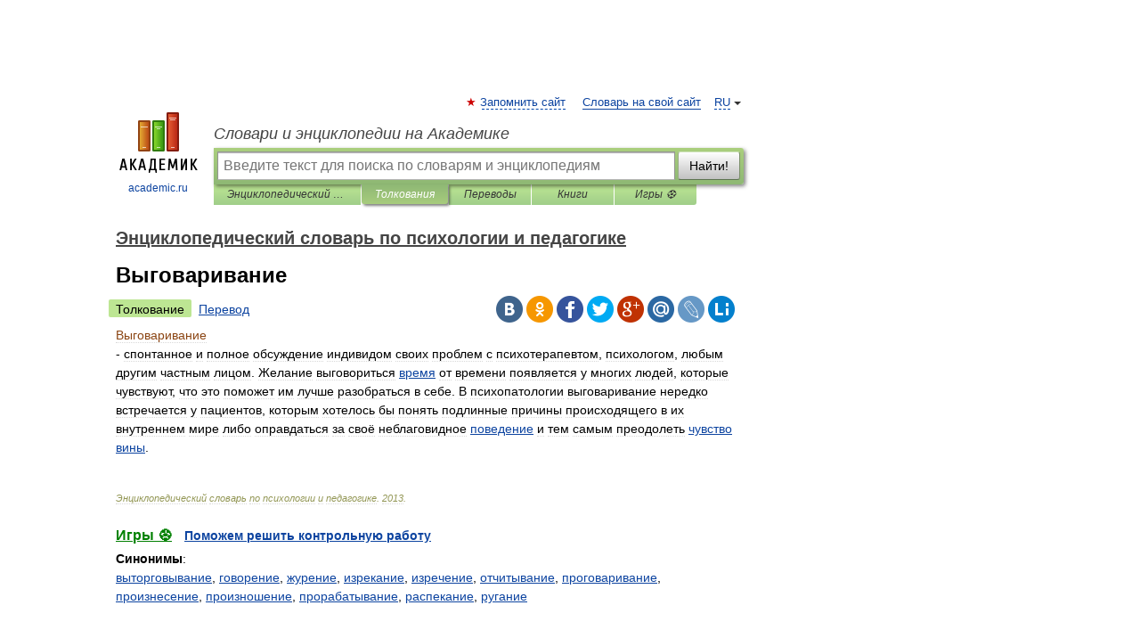

--- FILE ---
content_type: text/html; charset=UTF-8
request_url: https://psychology_pedagogy.academic.ru/4050/%D0%92%D1%8B%D0%B3%D0%BE%D0%B2%D0%B0%D1%80%D0%B8%D0%B2%D0%B0%D0%BD%D0%B8%D0%B5
body_size: 10152
content:
<!DOCTYPE html>
<html lang="ru">
<head>


	<meta http-equiv="Content-Type" content="text/html; charset=utf-8" />
	<title>Выговаривание | это... Что такое Выговаривание?</title>
	<meta name="Description" content="спонтанное и полное обсуждение индивидом своих проблем с психотерапевтом, психологом, любым другим частным лицом. Желание выговориться время от времени появляется у многих людей, которые чувствуют, что это поможет им лучше разобраться в себе. В&amp;#8230;" />
	<!-- type: desktop C: ru  -->
	<meta name="Keywords" content="Выговаривание" />

 
	<!--[if IE]>
	<meta http-equiv="cleartype" content="on" />
	<meta http-equiv="msthemecompatible" content="no"/>
	<![endif]-->

	<meta name="viewport" content="width=device-width, initial-scale=1, minimum-scale=1">

	
	<meta name="rating" content="mature" />
    <meta http-equiv='x-dns-prefetch-control' content='on'>
    <link rel="dns-prefetch" href="https://ajax.googleapis.com">
    <link rel="dns-prefetch" href="https://www.googletagservices.com">
    <link rel="dns-prefetch" href="https://www.google-analytics.com">
    <link rel="dns-prefetch" href="https://pagead2.googlesyndication.com">
    <link rel="dns-prefetch" href="https://ajax.googleapis.com">
    <link rel="dns-prefetch" href="https://an.yandex.ru">
    <link rel="dns-prefetch" href="https://mc.yandex.ru">

    <link rel="preload" href="/images/Logo.png"   as="image" >
    <link rel="preload" href="/images/Logo_h.png" as="image" >

	<meta property="og:title" content="Выговаривание | это... Что такое Выговаривание?" />
	<meta property="og:type" content="article" />
	<meta property="og:url" content="https://psychology_pedagogy.academic.ru/4050/%D0%92%D1%8B%D0%B3%D0%BE%D0%B2%D0%B0%D1%80%D0%B8%D0%B2%D0%B0%D0%BD%D0%B8%D0%B5" />
	<meta property="og:image" content="https://academic.ru/images/Logo_social_ru.png?3" />
	<meta property="og:description" content="спонтанное и полное обсуждение индивидом своих проблем с психотерапевтом, психологом, любым другим частным лицом. Желание выговориться время от времени появляется у многих людей, которые чувствуют, что это поможет им лучше разобраться в себе. В&amp;#8230;" />
	<meta property="og:site_name" content="Словари и энциклопедии на Академике" />
	<link rel="search" type="application/opensearchdescription+xml" title="Словари и энциклопедии на Академике" href="//psychology_pedagogy.academic.ru/dicsearch.xml" />
	<meta name="ROBOTS" content="ALL" />
	<link rel="next" href="https://psychology_pedagogy.academic.ru/4051/%D0%92%D1%8B%D0%B3%D0%BE%D0%B2%D0%B0%D1%80%D0%B8%D0%B2%D0%B0%D1%82%D1%8C%D1%81%D1%8F" />
	<link rel="prev" href="https://psychology_pedagogy.academic.ru/4049/%D0%92%D0%AB%D0%92%D0%9E%D0%A0%D0%9E%D0%A2_%D0%9C%D0%90%D0%A2%D0%9A%D0%98" />
	<link rel="TOC" href="https://psychology_pedagogy.academic.ru/" />
	<link rel="index" href="https://psychology_pedagogy.academic.ru/" />
	<link rel="contents" href="https://psychology_pedagogy.academic.ru/" />
	<link rel="canonical" href="https://psychology_pedagogy.academic.ru/4050/%D0%92%D1%8B%D0%B3%D0%BE%D0%B2%D0%B0%D1%80%D0%B8%D0%B2%D0%B0%D0%BD%D0%B8%D0%B5" />

<!-- d/t desktop  -->

    <script>
      window.CaramelDomain = "academic.ru";
      const caramelJS = document.createElement('script'); 
      caramelJS.src = "https://ads.digitalcaramel.com/caramel.js?ts="+new Date().getTime();
      caramelJS.async = true;
      document.head.appendChild(caramelJS);
    </script>


    <script>window.yaContextCb = window.yaContextCb || [] </script> 
    <script async src="https://yandex.ru/ads/system/context.js"></script>

    
<!-- +++++ ab_flag=1 fa_flag=2 +++++ -->

<style type="text/css">
div.hidden,#sharemenu,div.autosuggest,#contextmenu,#ad_top,#ad_bottom,#ad_right,#ad_top2,#restrictions,#footer ul + div,#TerminsNavigationBar,#top-menu,#lang,#search-tabs,#search-box .translate-lang,#translate-arrow,#dic-query,#logo img.h,#t-direction-head,#langbar,.smm{display:none}p,ul{list-style-type:none;margin:0 0 15px}ul li{margin-bottom:6px}.content ul{list-style-type:disc}*{padding:0;margin:0}html,body{height:100%}body{padding:0;margin:0;color:#000;font:14px Helvetica,Arial,Tahoma,sans-serif;background:#fff;line-height:1.5em}a{color:#0d44a0;text-decoration:none}h1{font-size:24px;margin:0 0 18px}h2{font-size:20px;margin:0 0 14px}h3{font-size:16px;margin:0 0 10px}h1 a,h2 a{color:#454545!important}#page{margin:0 auto}#page{min-height:100%;position:relative;padding-top:105px}#page{width:720px;padding-right:330px}* html #page{height:100%}#header{position:relative;height:122px}#logo{float:left;margin-top:21px;width:125px}#logo a.img{width:90px;margin:0 0 0 16px}#logo a.img.logo-en{margin-left:13px}#logo a{display:block;font-size:12px;text-align:center;word-break:break-all}#site-title{padding-top:35px;margin:0 0 5px 135px}#site-title a{color:#000;font-size:18px;font-style:italic;display:block;font-weight:400}#search-box{margin-left:135px;border-top-right-radius:3px;border-bottom-right-radius:3px;padding:4px;position:relative;background:#abcf7e;min-height:33px}#search-box.dic{background:#896744}#search-box table{border-spacing:0;border-collapse:collapse;width:100%}#search-box table td{padding:0;vertical-align:middle}#search-box table td:first-child{padding-right:3px}#search-box table td:last-child{width:1px}#search-query,#dic-query,.translate-lang{padding:6px;font-size:16px;height:18px;border:1px solid #949494;width:100%;box-sizing:border-box;height:32px;float:none;margin:0;background:white;float:left;border-radius:0!important}#search-button{width:70px;height:32px;text-align:center;border:1px solid #7a8e69;border-radius:3px;background:#e0e0e0}#search-tabs{display:block;margin:0 15px 0 135px;padding:0;list-style-type:none}#search-tabs li{float:left;min-width:70px;max-width:140px;padding:0 15px;height:23px;line-height:23px;background:#bde693;text-align:center;margin-right:1px}#search-box.dic + #search-tabs li{background:#C9A784}#search-tabs li:last-child{border-bottom-right-radius:3px}#search-tabs li a{color:#353535;font-style:italic;font-size:12px;display:block;white-space:nowrap;text-overflow:ellipsis;overflow:hidden}#search-tabs li.active{height:22px;line-height:23px;position:relative;background:#abcf7e;border-bottom-left-radius:3px;border-bottom-right-radius:3px}#search-box.dic + #search-tabs li.active{background:#896744}#search-tabs li.active a{color:white}#content{clear:both;margin:30px 0;padding-left:15px}#content a{text-decoration:underline}#content .breadcrumb{margin-bottom:20px}#search_sublinks,#search_links{margin-bottom:8px;margin-left:-8px}#search_sublinks a,#search_links a{padding:3px 8px 1px;border-radius:2px}#search_sublinks a.active,#search_links a.active{color:#000 !important;background:#bde693;text-decoration:none!important}.term{color:saddlebrown}@media(max-width:767px){.hideForMobile{display:none}#header{height:auto}#page{padding:5px;width:auto}#logo{float:none;width:144px;text-align:left;margin:0;padding-top:5px}#logo a{height:44px;overflow:hidden;text-align:left}#logo img.h{display:initial;width:144px;height:44px}#logo img.v{display:none}#site-title{padding:0;margin:10px 0 5px}#search-box,#search-tabs{clear:both;margin:0;width:auto;padding:4px}#search-box.translate #search-query{width:100%;margin-bottom:4px}#search-box.translate #td-search{overflow:visible;display:table-cell}ul#search-tabs{white-space:nowrap;margin-top:5px;overflow-x:auto;overflow-y:hidden}ul#search-tabs li,ul#search-tabs li.active{background:none!important;box-shadow:none;min-width:0;padding:0 5px;float:none;display:inline-block}ul#search-tabs li a{border-bottom:1px dashed green;font-style:normal;color:green;font-size:16px}ul#search-tabs li.active a{color:black;border-bottom-color:white;font-weight:700}ul#search-tabs li a:hover,ul#search-tabs li.active a:hover{color:black}#content{margin:15px 0}.h250{height:280px;max-height:280px;overflow:hidden;margin:25px 0 25px 0}
}</style>

	<link rel="shortcut icon" href="https://academic.ru/favicon.ico" type="image/x-icon" sizes="16x16" />
	<link rel="shortcut icon" href="https://academic.ru/images/icon.ico" type="image/x-icon" sizes="32x32" />
    <link rel="shortcut icon" href="https://academic.ru/images/icon.ico" type="image/x-icon" sizes="48x48" />
    
    <link rel="icon" type="image/png" sizes="16x16" href="/images/Logo_16x16_transparent.png" />
    <link rel="icon" type="image/png" sizes="32x32" href="/images/Logo_32x32_transparent.png" />
    <link rel="icon" type="image/png" sizes="48x48" href="/images/Logo_48x48_transparent.png" />
    <link rel="icon" type="image/png" sizes="64x64" href="/images/Logo_64x64_transparent.png" />
    <link rel="icon" type="image/png" sizes="128x128" href="/images/Logo_128x128_transparent.png" />

    <link rel="apple-touch-icon" sizes="57x57"   href="/images/apple-touch-icon-57x57.png" />
    <link rel="apple-touch-icon" sizes="60x60"   href="/images/apple-touch-icon-60x60.png" />
    <link rel="apple-touch-icon" sizes="72x72"   href="/images/apple-touch-icon-72x72.png" />
    <link rel="apple-touch-icon" sizes="76x76"   href="/images/apple-touch-icon-76x76.png" />
    <link rel="apple-touch-icon" sizes="114x114" href="/images/apple-touch-icon-114x114.png" />
    <link rel="apple-touch-icon" sizes="120x120" href="/images/apple-touch-icon-120x120.png" />
  
    <!-- link rel="mask-icon" href="/images/safari-pinned-tab.svg" color="#5bbad5" -->
    <meta name="msapplication-TileColor" content="#00aba9" />
    <meta name="msapplication-config" content="/images/browserconfig.xml" />
    <meta name="theme-color" content="#ffffff" />

    <meta name="apple-mobile-web-app-capable" content="yes" />
    <meta name="apple-mobile-web-app-status-bar-style" content="black /">


<script type="text/javascript">
  (function(i,s,o,g,r,a,m){i['GoogleAnalyticsObject']=r;i[r]=i[r]||function(){
  (i[r].q=i[r].q||[]).push(arguments)},i[r].l=1*new Date();a=s.createElement(o),
  m=s.getElementsByTagName(o)[0];a.async=1;a.src=g;m.parentNode.insertBefore(a,m)
  })(window,document,'script','//www.google-analytics.com/analytics.js','ga');

  ga('create', 'UA-2754246-1', 'auto');
  ga('require', 'displayfeatures');

  ga('set', 'dimension1', 'Психология');
  ga('set', 'dimension2', 'article');
  ga('set', 'dimension3', '0');

  ga('send', 'pageview');

</script>


<script type="text/javascript">
	if(typeof(console) == 'undefined' ) console = {};
	if(typeof(console.log) == 'undefined' ) console.log = function(){};
	if(typeof(console.warn) == 'undefined' ) console.warn = function(){};
	if(typeof(console.error) == 'undefined' ) console.error = function(){};
	if(typeof(console.time) == 'undefined' ) console.time = function(){};
	if(typeof(console.timeEnd) == 'undefined' ) console.timeEnd = function(){};
	Academic = {};
	Academic.sUserLanguage = 'ru';
	Academic.sDomainURL = 'https://psychology_pedagogy.academic.ru/';
	Academic.sMainDomainURL = '//dic.academic.ru/';
	Academic.sTranslateDomainURL = '//translate.academic.ru/';
	Academic.deviceType = 'desktop';
		Academic.sDictionaryId = 'psychology_pedagogy';
		Academic.Lang = {};
	Academic.Lang.sTermNotFound = 'Термин, отвечающий запросу, не найден'; 
</script>


<!--  Вариокуб -->
<script type="text/javascript">
    (function(e, x, pe, r, i, me, nt){
    e[i]=e[i]||function(){(e[i].a=e[i].a||[]).push(arguments)},
    me=x.createElement(pe),me.async=1,me.src=r,nt=x.getElementsByTagName(pe)[0],me.addEventListener("error",function(){function cb(t){t=t[t.length-1],"function"==typeof t&&t({flags:{}})};Array.isArray(e[i].a)&&e[i].a.forEach(cb);e[i]=function(){cb(arguments)}}),nt.parentNode.insertBefore(me,nt)})
    (window, document, "script", "https://abt.s3.yandex.net/expjs/latest/exp.js", "ymab");

    ymab("metrika.70309897", "init"/*, {clientFeatures}, {callback}*/);
    ymab("metrika.70309897", "setConfig", {enableSetYmUid: true});
</script>





</head>
<body>

<div id="ad_top">
<!-- top bnr -->
<div class="banner" style="max-height: 90px; overflow: hidden; display: inline-block;">




<!-- Yandex.RTB R-A-12643772-1 -->
<div id="yandex_rtb_R-A-12643772-1"></div>
<script>
window.yaContextCb.push(() => {
    Ya.Context.AdvManager.render({
        "blockId": "R-A-12643772-1",
        "renderTo": "yandex_rtb_R-A-12643772-1"
    })
})
</script>


</div> <!-- top banner  -->




</div>
	<div id="page"  >








			<div id="header">
				<div id="logo">
					<a href="//academic.ru">
						<img src="//academic.ru/images/Logo.png" class="v" alt="academic.ru" width="88" height="68" />
						<img src="//academic.ru/images/Logo_h.png" class="h" alt="academic.ru" width="144" height="44" />
						<br />
						academic.ru					</a>
				</div>
					<ul id="top-menu">
						<li id="lang">
							<a href="#" class="link">RU</a>

							<ul id="lang-menu">

							<li><a href="//en-academic.com">EN</a></li>
<li><a href="//de-academic.com">DE</a></li>
<li><a href="//es-academic.com">ES</a></li>
<li><a href="//fr-academic.com">FR</a></li>
							</ul>
						</li>
						<!--li><a class="android" href="//dic.academic.ru/android.php">Android версия</a></li-->
						<!--li><a class="apple" href="//dic.academic.ru/apple.php">iPhone/iPad версия</a></li-->
						<li><a class="add-fav link" href="#" onClick="add_favorite(this);">Запомнить сайт</a></li>
						<li><a href="//partners.academic.ru/partner_proposal.php" target="_blank">Словарь на свой сайт</a></li>
						<!--li><a href="#">Форум</a></li-->
					</ul>
					<h2 id="site-title">
						<a href="//academic.ru">Словари и энциклопедии на Академике</a>
					</h2>

					<div id="search-box">
						<form action="/searchall.php" method="get" name="formSearch">

<table><tr><td id="td-search">

							<input type="text" name="SWord" id="search-query" required
							value=""
							title="Введите текст для поиска по словарям и энциклопедиям" placeholder="Введите текст для поиска по словарям и энциклопедиям"
							autocomplete="off">


<div class="translate-lang">
	<select name="from" id="translateFrom">
				<option value="xx">Все языки</option><option value="ru" selected>Русский</option><option value="en">Английский</option><option value="fr">Французский</option><option value="de">Немецкий</option><option value="es">Испанский</option><option disabled>────────</option><option value="sq">Албанский</option><option value="al">Алтайский</option><option value="ar">Арабский</option><option value="an">Арагонский</option><option value="hy">Армянский</option><option value="rp">Арумынский</option><option value="at">Астурийский</option><option value="af">Африкаанс</option><option value="bb">Багобо</option><option value="eu">Баскский</option><option value="ba">Башкирский</option><option value="be">Белорусский</option><option value="bg">Болгарский</option><option value="bu">Бурятский</option><option value="cy">Валлийский</option><option value="wr">Варайский</option><option value="hu">Венгерский</option><option value="vp">Вепсский</option><option value="hs">Верхнелужицкий</option><option value="vi">Вьетнамский</option><option value="ht">Гаитянский</option><option value="el">Греческий</option><option value="ka">Грузинский</option><option value="gn">Гуарани</option><option value="gd">Гэльский</option><option value="da">Датский</option><option value="dl">Долганский</option><option value="pr">Древнерусский язык</option><option value="he">Иврит</option><option value="yi">Идиш</option><option value="in">Ингушский</option><option value="id">Индонезийский</option><option value="ik">Инупиак</option><option value="ga">Ирландский</option><option value="is">Исландский</option><option value="it">Итальянский</option><option value="yo">Йоруба</option><option value="kk">Казахский</option><option value="kc">Карачаевский</option><option value="ca">Каталанский</option><option value="qy">Квенья</option><option value="qu">Кечуа</option><option value="ky">Киргизский</option><option value="zh">Китайский</option><option value="go">Клингонский</option><option value="kv">Коми</option><option value="mm">Коми</option><option value="ko">Корейский</option><option value="cr">Кри</option><option value="ct">Крымскотатарский</option><option value="kp">Кумыкский</option><option value="ku">Курдский</option><option value="km">Кхмерский</option><option value="la">Латинский</option><option value="lv">Латышский</option><option value="ln">Лингала</option><option value="lt">Литовский</option><option value="lb">Люксембургский</option><option value="mu">Майя</option><option value="mk">Македонский</option><option value="ms">Малайский</option><option value="ma">Маньчжурский</option><option value="mi">Маори</option><option value="mj">Марийский</option><option value="mc">Микенский</option><option value="mf">Мокшанский</option><option value="mn">Монгольский</option><option value="nu">Науатль</option><option value="nl">Нидерландский</option><option value="og">Ногайский</option><option value="no">Норвежский</option><option value="oa">Орокский</option><option value="os">Осетинский</option><option value="ot">Османский</option><option value="pi">Пали</option><option value="pm">Папьяменто</option><option value="pa">Пенджабский</option><option value="fa">Персидский</option><option value="pl">Польский</option><option value="pt">Португальский</option><option value="ro">Румынский, Молдавский</option><option value="sa">Санскрит</option><option value="se">Северносаамский</option><option value="sr">Сербский</option><option value="ld">Сефардский</option><option value="sz">Силезский</option><option value="sk">Словацкий</option><option value="sl">Словенский</option><option value="sw">Суахили</option><option value="tl">Тагальский</option><option value="tg">Таджикский</option><option value="th">Тайский</option><option value="tt">Татарский</option><option value="tw">Тви</option><option value="bo">Тибетский</option><option value="tf">Тофаларский</option><option value="tv">Тувинский</option><option value="tr">Турецкий</option><option value="tk">Туркменский</option><option value="ud">Удмуртский</option><option value="uz">Узбекский</option><option value="ug">Уйгурский</option><option value="uk">Украинский</option><option value="ur">Урду</option><option value="uu">Урумский</option><option value="fo">Фарерский</option><option value="fi">Финский</option><option value="hi">Хинди</option><option value="hr">Хорватский</option><option value="cu">Церковнославянский (Старославянский)</option><option value="ke">Черкесский</option><option value="ck">Чероки</option><option value="ce">Чеченский</option><option value="cs">Чешский</option><option value="cv">Чувашский</option><option value="cn">Шайенского</option><option value="sv">Шведский</option><option value="cj">Шорский</option><option value="sx">Шумерский</option><option value="ev">Эвенкийский</option><option value="gw">Эльзасский</option><option value="mv">Эрзянский</option><option value="eo">Эсперанто</option><option value="et">Эстонский</option><option value="ya">Юпийский</option><option value="sh">Якутский</option><option value="ja">Японский</option>	</select>
</div>
<div id="translate-arrow"><a>&nbsp;</a></div>
<div class="translate-lang">
	<select name="to" id="translateOf">
				<option value="xx" selected>Все языки</option><option value="ru">Русский</option><option value="en">Английский</option><option value="fr">Французский</option><option value="de">Немецкий</option><option value="es">Испанский</option><option disabled>────────</option><option value="av">Аварский</option><option value="ad">Адыгейский</option><option value="az">Азербайджанский</option><option value="ai">Айнский язык</option><option value="al">Алтайский</option><option value="ar">Арабский</option><option value="hy">Армянский</option><option value="eu">Баскский</option><option value="ba">Башкирский</option><option value="be">Белорусский</option><option value="hu">Венгерский</option><option value="vp">Вепсский</option><option value="vd">Водский</option><option value="el">Греческий</option><option value="da">Датский</option><option value="he">Иврит</option><option value="yi">Идиш</option><option value="iz">Ижорский</option><option value="in">Ингушский</option><option value="id">Индонезийский</option><option value="is">Исландский</option><option value="it">Итальянский</option><option value="kk">Казахский</option><option value="kc">Карачаевский</option><option value="zh">Китайский</option><option value="kv">Коми</option><option value="ct">Крымскотатарский</option><option value="kp">Кумыкский</option><option value="la">Латинский</option><option value="lv">Латышский</option><option value="lt">Литовский</option><option value="mj">Марийский</option><option value="mf">Мокшанский</option><option value="mn">Монгольский</option><option value="nl">Нидерландский</option><option value="no">Норвежский</option><option value="os">Осетинский</option><option value="fa">Персидский</option><option value="pl">Польский</option><option value="pt">Португальский</option><option value="sk">Словацкий</option><option value="sl">Словенский</option><option value="sw">Суахили</option><option value="tg">Таджикский</option><option value="th">Тайский</option><option value="tt">Татарский</option><option value="tr">Турецкий</option><option value="tk">Туркменский</option><option value="ud">Удмуртский</option><option value="uz">Узбекский</option><option value="ug">Уйгурский</option><option value="uk">Украинский</option><option value="uu">Урумский</option><option value="fi">Финский</option><option value="cu">Церковнославянский (Старославянский)</option><option value="ce">Чеченский</option><option value="cs">Чешский</option><option value="cv">Чувашский</option><option value="sv">Шведский</option><option value="cj">Шорский</option><option value="ev">Эвенкийский</option><option value="mv">Эрзянский</option><option value="eo">Эсперанто</option><option value="et">Эстонский</option><option value="sh">Якутский</option><option value="ja">Японский</option>	</select>
</div>
<input type="hidden" name="did" id="did-field" value="psychology_pedagogy" />
<input type="hidden" id="search-type" name="stype" value="" />

</td><td>

							<button id="search-button">Найти!</button>

</td></tr></table>

						</form>

						<input type="text" name="dic_query" id="dic-query"
						title="Интерактивное оглавление. Вводите нужный Вам термин" placeholder="Интерактивное оглавление. Вводите нужный Вам термин"
						autocomplete="off" >


					</div>
				  <ul id="search-tabs">
    <li data-search-type="-1" id="thisdic" ><a href="#" onclick="return false;">Энциклопедический словарь по психологии и педагогике</a></li>
    <li data-search-type="0" id="interpretations" class="active"><a href="#" onclick="return false;">Толкования</a></li>
    <li data-search-type="1"  id="translations" ><a href="#" onclick="return false;">Переводы</a></li>
    <li data-search-type="10" id="books"            ><a href="#" onclick="return false;">Книги       </a></li>
    <li data-search-type="88" id="games"            ><a href="https://games.academic.ru" title="Бесплатные игры" >Игры ⚽</a></li>
  </ul>
				</div>

	
<div id="ad_top2"></div>	
			<div id="content">

  
  				<div itemscope itemtype="http://data-vocabulary.org/Breadcrumb" style="clear: both;">
  				<h2 class="breadcrumb"><a href="/" itemprop="url"><span itemprop="title">Энциклопедический словарь по психологии и педагогике</span></a>
  				</h2>
  				</div>
  				<div class="content" id="selectable-content">
  					<div class="title" id="TerminTitle"> <!-- ID нужен для того, чтобы спозиционировать Pluso -->
  						<h1>Выговаривание</h1>
  
  </div><div id="search_links"><a class="active">Толкование</a><a href="//translate.academic.ru/Выговаривание/ru/">Перевод</a>
  					</div>
  
  <ul class="smm">
  <li class="vk"><a onClick="share('vk'); return false;" href="#"></a></li>
  <li class="ok"><a onClick="share('ok'); return false;" href="#"></a></li>
  <li class="fb"><a onClick="share('fb'); return false;" href="#"></a></li>
  <li class="tw"><a onClick="share('tw'); return false;" href="#"></a></li>
  <li class="gplus"><a onClick="share('g+'); return false;" href="#"></a></li>
  <li class="mailru"><a onClick="share('mail.ru'); return false;" href="#"></a></li>
  <li class="lj"><a onClick="share('lj'); return false;" href="#"></a></li>
  <li class="li"><a onClick="share('li'); return false;" href="#"></a></li>
</ul>
<div id="article"><dl>
<div itemscope itemtype="http://webmaster.yandex.ru/vocabularies/enc-article.xml">

               <dt itemprop="title" class="term" lang="ru">Выговаривание</dt>

               <dd itemprop="content" class="descript" lang="ru"> - спонтанное и полное обсуждение индивидом своих проблем с психотерапевтом, психологом, любым другим частным лицом. Желание выговориться <a href="http://psychology_pedagogy.academic.ru/3981/%D0%92%D0%A0%D0%95%D0%9C%D0%AF">время</a> от времени появляется у многих людей, которые чувствуют, что это поможет им лучше разобраться в себе. В психопатологии выговаривание нередко встречается у пациентов, которым хотелось бы понять подлинные причины происходящего в их внутреннем мире либо оправдаться за своё неблаговидное <a href="http://psychology_pedagogy.academic.ru/12829/%D0%9F%D0%9E%D0%92%D0%95%D0%94%D0%95%D0%9D%D0%98%D0%95">поведение</a> и тем самым преодолеть <a href="http://psychology_pedagogy.academic.ru/20474/%D0%A7%D0%A3%D0%92%D0%A1%D0%A2%D0%92%D0%9E_%D0%92%D0%98%D0%9D%D0%AB">чувство вины</a>.
<br /></p><p>     </dd>

               <br />

               <p id="TerminSourceInfo" class="src">

               <em><span itemprop="source">Энциклопедический словарь по психологии и педагогике</span>.
   <span itemprop="source-date">2013</span>.</em>
 </p>
</div>
</dl>
</div>

<div style="padding:5px 0px;"> <a href="https://games.academic.ru" style="color: green; font-size: 16px; margin-right:10px"><b>Игры ⚽</b></a> <b><a title='онлайн-сервис помощи студентам' href='https://homework.academic.ru/?type_id=9'>Поможем решить контрольную работу</a></b></div>

<b>Синонимы</b>: <div class="tags_list"><a href="//psychology_pedagogy.academic.ru/synonyms/%D0%B2%D1%8B%D1%82%D0%BE%D1%80%D0%B3%D0%BE%D0%B2%D1%8B%D0%B2%D0%B0%D0%BD%D0%B8%D0%B5" rel="tag">выторговывание</a>, <a href="//psychology_pedagogy.academic.ru/synonyms/%D0%B3%D0%BE%D0%B2%D0%BE%D1%80%D0%B5%D0%BD%D0%B8%D0%B5" rel="tag">говорение</a>, <a href="//psychology_pedagogy.academic.ru/synonyms/%D0%B6%D1%83%D1%80%D0%B5%D0%BD%D0%B8%D0%B5" rel="tag">журение</a>, <a href="//psychology_pedagogy.academic.ru/synonyms/%D0%B8%D0%B7%D1%80%D0%B5%D0%BA%D0%B0%D0%BD%D0%B8%D0%B5" rel="tag">изрекание</a>, <a href="//psychology_pedagogy.academic.ru/synonyms/%D0%B8%D0%B7%D1%80%D0%B5%D1%87%D0%B5%D0%BD%D0%B8%D0%B5" rel="tag">изречение</a>, <a href="//psychology_pedagogy.academic.ru/synonyms/%D0%BE%D1%82%D1%87%D0%B8%D1%82%D1%8B%D0%B2%D0%B0%D0%BD%D0%B8%D0%B5" rel="tag">отчитывание</a>, <a href="//psychology_pedagogy.academic.ru/synonyms/%D0%BF%D1%80%D0%BE%D0%B3%D0%BE%D0%B2%D0%B0%D1%80%D0%B8%D0%B2%D0%B0%D0%BD%D0%B8%D0%B5" rel="tag">проговаривание</a>, <a href="//psychology_pedagogy.academic.ru/synonyms/%D0%BF%D1%80%D0%BE%D0%B8%D0%B7%D0%BD%D0%B5%D1%81%D0%B5%D0%BD%D0%B8%D0%B5" rel="tag">произнесение</a>, <a href="//psychology_pedagogy.academic.ru/synonyms/%D0%BF%D1%80%D0%BE%D0%B8%D0%B7%D0%BD%D0%BE%D1%88%D0%B5%D0%BD%D0%B8%D0%B5" rel="tag">произношение</a>, <a href="//psychology_pedagogy.academic.ru/synonyms/%D0%BF%D1%80%D0%BE%D1%80%D0%B0%D0%B1%D0%B0%D1%82%D1%8B%D0%B2%D0%B0%D0%BD%D0%B8%D0%B5" rel="tag">прорабатывание</a>, <a href="//psychology_pedagogy.academic.ru/synonyms/%D1%80%D0%B0%D1%81%D0%BF%D0%B5%D0%BA%D0%B0%D0%BD%D0%B8%D0%B5" rel="tag">распекание</a>, <a href="//psychology_pedagogy.academic.ru/synonyms/%D1%80%D1%83%D0%B3%D0%B0%D0%BD%D0%B8%D0%B5" rel="tag">ругание</a></div>
<br /><br />
  <div id="socialBar_h"></div>
  					<ul class="post-nav" id="TerminsNavigationBar">
						<li class="prev"><a href="https://psychology_pedagogy.academic.ru/4049/%D0%92%D0%AB%D0%92%D0%9E%D0%A0%D0%9E%D0%A2_%D0%9C%D0%90%D0%A2%D0%9A%D0%98" title="ВЫВОРОТ МАТКИ">ВЫВОРОТ МАТКИ</a></li>
						<li class="next"><a href="https://psychology_pedagogy.academic.ru/4051/%D0%92%D1%8B%D0%B3%D0%BE%D0%B2%D0%B0%D1%80%D0%B8%D0%B2%D0%B0%D1%82%D1%8C%D1%81%D1%8F" title="Выговариваться">Выговариваться</a></li>
					</ul>
<!-- Yandex.RTB R-A-48186-27 -->
<div id="yandex_rtb_R-A-48186-27" style="max-height: 440px; overflow: hidden;"></div>
<script type="text/javascript">
    (function(w, d, n, s, t) {
        w[n] = w[n] || [];
        w[n].push(function() {
            Ya.Context.AdvManager.render({
                blockId: "R-A-48186-27",
                renderTo: "yandex_rtb_R-A-48186-27",
                async: true
            });
        });
        t = d.getElementsByTagName("script")[0];
        s = d.createElement("script");
        s.type = "text/javascript";
        s.src = "//an.yandex.ru/system/context.js";
        s.async = true;
        t.parentNode.insertBefore(s, t);
    })(this, this.document, "yandexContextAsyncCallbacks");
</script>  
  					<div class="other-info">
  						<div class="holder">
							<h3 class="dictionary">Смотреть что такое "Выговаривание" в других словарях:</h3>
							<ul class="terms-list">
<li><p><strong><a href="//dic.academic.ru/dic.nsf/dic_synonims/23746/%D0%B2%D1%8B%D0%B3%D0%BE%D0%B2%D0%B0%D1%80%D0%B8%D0%B2%D0%B0%D0%BD%D0%B8%D0%B5">выговаривание</a></strong> — распекание, произнесение, проговаривание, говорение, изрекание, изречение, произношение, отчитывание, ругание, прорабатывание, выторговывание Словарь русских синонимов. выговаривание сущ., кол во синонимов: 12 • выторговывание … &nbsp; <span class="src2">Словарь синонимов</span></p></li>
<li><p><strong><a href="//dic.academic.ru/dic.nsf/efremova/150594/%D0%92%D1%8B%D0%B3%D0%BE%D0%B2%D0%B0%D1%80%D0%B8%D0%B2%D0%B0%D0%BD%D0%B8%D0%B5">Выговаривание</a></strong> — I ср. 1. процесс действия по гл. выговаривать II, выговариваться II 1. 2. Результат такого действия; характер, манера произношения звуков, слов языка; выговор I. II ср. разг. 1. процесс действия по гл. выговаривать III 2. Результат такого&#8230; … &nbsp; <span class="src2">Современный толковый словарь русского языка Ефремовой</span></p></li>
<li><p><strong><a href="//lopatin.academic.ru/19793/%D0%B2%D1%8B%D0%B3%D0%BE%D0%B2%D0%B0%D1%80%D0%B8%D0%B2%D0%B0%D0%BD%D0%B8%D0%B5">выговаривание</a></strong> — выгов аривание, я … &nbsp; <span class="src2">Русский орфографический словарь</span></p></li>
<li><p><strong><a href="//orthographic.academic.ru/7793/%D0%B2%D1%8B%D0%B3%D0%BE%D0%B2%D0%B0%D1%80%D0%B8%D0%B2%D0%B0%D0%BD%D0%B8%D0%B5">выговаривание</a></strong> — (2 с), Пр. о выгова/ривании … &nbsp; <span class="src2">Орфографический словарь русского языка</span></p></li>
<li><p><strong><a href="//psychology_dictionary.academic.ru/1846/%D0%92%D0%AB%D0%93%D0%9E%D0%92%D0%90%D0%A0%D0%98%D0%92%D0%90%D0%9D%D0%98%D0%95">ВЫГОВАРИВАНИЕ</a></strong> — Полное и спонтанное обсуждение своих эмоциональных и поведенческих проблем. Обычно употребление этого термина ограничено терапевтической ситуацией, но оно достаточно гибко, чтобы применяться и в других ситуациях, например, с консультантом, другом … &nbsp; <span class="src2">Толковый словарь по психологии</span></p></li>
<li><p><strong><a href="//all_words.academic.ru/12253/%D0%B2%D1%8B%D0%B3%D0%BE%D0%B2%D0%B0%D1%80%D0%B8%D0%B2%D0%B0%D0%BD%D0%B8%D0%B5">выговаривание</a></strong> — см. выговаривать; я; ср … &nbsp; <span class="src2">Словарь многих выражений</span></p></li>
<li><p><strong><a href="//morphem_ru.academic.ru/11261/%D0%B2%D1%8B%D0%B3%D0%BE%D0%B2%D0%B0%D1%80%D0%B8%D0%B2%D0%B0%D0%BD%D0%B8%D0%B5">выговаривание</a></strong> — вы/говар/ива/ни/е [й/э] … &nbsp; <span class="src2">Морфемно-орфографический словарь</span></p></li>
<li><p><strong><a href="//dic.academic.ru/dic.nsf/dic_fwords/7107/%D0%91%D0%90%D0%A0%D0%98%D0%93%D0%9B%D0%9E%D0%A1%D0%A1%D0%98%D0%AF">БАРИГЛОССИЯ</a></strong> — барилалия, греч., от barys, тяжелый, glossa, язык, lalein, говорить. Затрудненное выговаривание слов. Объяснение 25000 иностранных слов, вошедших в употребление в русский язык, с означением их корней. Михельсон А.Д., 1865. БАРИГЛОССИЯ, БАРИЛАЛИЯ&#8230; … &nbsp; <span class="src2">Словарь иностранных слов русского языка</span></p></li>
<li><p><strong><a href="//dic.academic.ru/dic.nsf/dic_synonims/26997/%D0%B2%D1%8B%D1%82%D0%BE%D1%80%D0%B3%D0%BE%D0%B2%D1%8B%D0%B2%D0%B0%D0%BD%D0%B8%D0%B5">выторговывание</a></strong> — выговаривание, выгадывание Словарь русских синонимов. выторговывание сущ., кол во синонимов: 2 • выгадывание (4) • … &nbsp; <span class="src2">Словарь синонимов</span></p></li>
<li><p><strong><a href="//dic.academic.ru/dic.nsf/dic_synonims/31182/%D0%B3%D0%BE%D0%B2%D0%BE%D1%80%D0%B5%D0%BD%D0%B8%D0%B5">говорение</a></strong> — выговаривание, разговаривание, красивые слова, фразы, речь, растабарывание, слова, лепетание, пустословие, каляканье, высказывание Словарь русских синонимов. говорение см. пустословие Словарь синонимов русского языка. Практический справоч … &nbsp; <span class="src2">Словарь синонимов</span></p></li>
							</ul>
						</div>
	</div>
					</div>



			</div>
  
<div id="ad_bottom">

<br />
<!-- new yandex bnr -->
<div class="banner" style="max-height: 440px; overflow: hidden;">

<!-- Yandex.RTB R-A-12643772-5 -->
<div id="yandex_rtb_R-A-12643772-5"></div>
<script>
window.yaContextCb.push(() => {
    Ya.Context.AdvManager.render({
        "blockId": "R-A-12643772-5",
        "renderTo": "yandex_rtb_R-A-12643772-5"
    })
})
</script>

</div>



</div>

	<div id="footer">
		<div id="liveinternet">
            <!--LiveInternet counter--><a href="https://www.liveinternet.ru/click;academic"
            target="_blank"><img id="licntC2FD" width="31" height="31" style="border:0" 
            title="LiveInternet"
            src="[data-uri]"
            alt=""/></a><script>(function(d,s){d.getElementById("licntC2FD").src=
            "https://counter.yadro.ru/hit;academic?t44.6;r"+escape(d.referrer)+
            ((typeof(s)=="undefined")?"":";s"+s.width+"*"+s.height+"*"+
            (s.colorDepth?s.colorDepth:s.pixelDepth))+";u"+escape(d.URL)+
            ";h"+escape(d.title.substring(0,150))+";"+Math.random()})
            (document,screen)</script><!--/LiveInternet-->
		</div>


      <div id="restrictions">18+</div>


				&copy; Академик, 2000-2026
<ul>
			<li>
				Обратная связь:
				<a id="m_s" href="#">Техподдержка</a>,
				<a id="m_a" href="#">Реклама на сайте</a>
			</li>
</ul>

<br/>
<ul>
			<li>
        <a href="https://tournavigator.pro/" target="_blank">&#128099; Путешествия</a>
			</li>
</ul>
<div>


			<a href="//partners.academic.ru/partner_proposal.php">Экспорт словарей на сайты</a>, сделанные на PHP, <div class="img joom"></div> Joomla, <div class="img drp"></div> Drupal, <div class="img wp"></div> WordPress, MODx.
</div>

	</div>


		<div id="contextmenu">
		<ul id="context-actions">
		  <li><a data-in="masha">Пометить текст и поделиться</a></li>
		  <li class="separator"></li>
		  <!--li><a data-in="dic">Искать в этом же словаре</a></li-->
		  <!--li><a data-in="synonyms">Искать синонимы</a></li-->
		  <li><a data-in="academic">Искать во всех словарях</a></li>
		  <li><a data-in="translate">Искать в переводах</a></li>
		  <li><a data-in="internet">Искать в Интернете</a></li>
		  <!--li><a data-in="category">Искать в этой же категории</a></li-->
		</ul>
		<ul id="context-suggestions">
		</ul>
		</div>

		<div id="sharemenu" style="top: 1075px; left: 240px;">
			<h3>Поделиться ссылкой на выделенное</h3>
			<ul class="smm">
  <li class="vk"><a onClick="share('vk'); return false;" href="#"></a></li>
  <li class="ok"><a onClick="share('ok'); return false;" href="#"></a></li>
  <li class="fb"><a onClick="share('fb'); return false;" href="#"></a></li>
  <li class="tw"><a onClick="share('tw'); return false;" href="#"></a></li>
  <li class="gplus"><a onClick="share('g+'); return false;" href="#"></a></li>
  <li class="mailru"><a onClick="share('mail.ru'); return false;" href="#"></a></li>
  <li class="lj"><a onClick="share('lj'); return false;" href="#"></a></li>
  <li class="li"><a onClick="share('li'); return false;" href="#"></a></li>
</ul>
			<div id="share-basement">
				<h5>Прямая ссылка:</h5>
				<a href="" id="share-directlink">
					…
				</a>
				<small>
					Нажмите правой клавишей мыши и выберите «Копировать ссылку»				</small>
			</div>
		</div>

	

	<script async src="/js/academic.min.js?150324" type="text/javascript"></script>



<div id="ad_right">
 
<div class="banner" style="max-height:600px; overflow:hidden;">

<!-- Yandex.RTB R-A-12643772-2 -->
<div id="yandex_rtb_R-A-12643772-2"></div>
<script>
window.yaContextCb.push(() => {
    Ya.Context.AdvManager.render({
        "blockId": "R-A-12643772-2",
        "renderTo": "yandex_rtb_R-A-12643772-2"
    })
})
</script>

</div>



<div class="banner sticky">
  <div class="ACD_MIDR_300c_test">
<!--  Временно, для теста  -->

<div caramel-id="01j78m1mtc0s4v1w086tt6jgcp"></div>





</div>
</div>

</div>


</div>


<br/><br/><br/><br/><br/><br/>

<!-- Yandex.Metrika counter -->
<script type="text/javascript" >
   (function(m,e,t,r,i,k,a){m[i]=m[i]||function(){(m[i].a=m[i].a||[]).push(arguments)};
   m[i].l=1*new Date();k=e.createElement(t),a=e.getElementsByTagName(t)[0],k.async=1,k.src=r,a.parentNode.insertBefore(k,a)})
   (window, document, "script", "https://mc.yandex.ru/metrika/tag.js", "ym");

   ym(70309897, "init", {
        clickmap:false,
        trackLinks:true,
        accurateTrackBounce:false
   });
</script>
<noscript><div><img src="https://mc.yandex.ru/watch/70309897" style="position:absolute; left:-9999px;" alt="" /></div></noscript>
<!-- /Yandex.Metrika counter -->


<!-- Begin comScore Tag -->
<script>
  var _comscore = _comscore || [];
  _comscore.push({ c1: "2", c2: "23600742" });
  (function() {
    var s = document.createElement("script"), el = document.getElementsByTagName("script")[0]; s.async = true;
    s.src = (document.location.protocol == "https:" ? "https://sb" : "http://b") + ".scorecardresearch.com/beacon.js";
    el.parentNode.insertBefore(s, el);
  })();
</script>
<noscript>
  <img src="//b.scorecardresearch.com/p?c1=2&c2=23600742&cv=2.0&cj=1" />
</noscript>
<!-- End comScore Tag -->



<!-- Floorad (desk) от DC -->
<div caramel-id="01j9h9etzbb3r1y5k6k9gvrkxs"></div>



</body>
  <link rel="stylesheet" href="/css/academic_v2.css?20210501a" type="text/css" />
  <link rel="stylesheet" href="/css/mobile-menu.css?20190810" type="text/css" />
 

</html>

